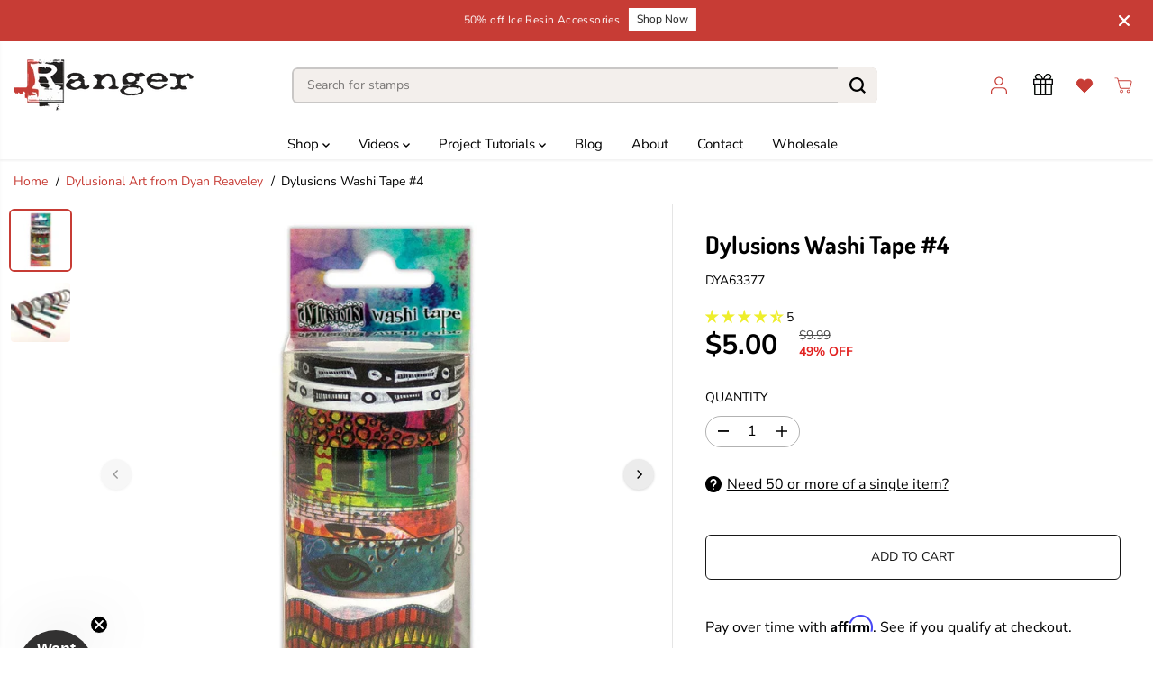

--- FILE ---
content_type: text/css
request_url: https://rangerink.com/cdn/shop/t/301/assets/footer.min.css?v=62611480704208145861763102353
body_size: 825
content:

.footer-section {
    background: var(--footer_background);
}
footer {
    margin-top: auto
}

.yv-footer-logo {
    width: auto;
    /* max-width: 250px; */
}

.yv-footer-logo img {
    max-width: 250px;
    height: auto;
}

.yv-footer-top-box {
    padding: 45px 0;
    border-bottom: 1px solid
}

.yv-footer-copyright-box,
.yv-footer-logo {
    display: flex;
    align-items: center
}

.yv-footer-middle-box {
    padding: 50px 0
}
  
.yv-footer-bottom-box {
    padding: 15px 0
}

.footer-menu-head {
    padding-bottom: 20px;
    font-family: var(--font-family);
    font-weight: bold;
}

.footer-menu-list ul li a {
    display: inline-block;
    margin-bottom: 10px;
    transition: padding .3s;
    position: relative
}

.yv-newsletter-text {
    max-width: 33%;
    flex: 0 0 33%
}

.yv-newsletter-text span {
    display: inline-block;
    margin-top: 3px;
}

.yv-footer-newsletter-box,
.yv-footer-text {
    margin-bottom: 30px
}

.yv-footer-newsletter-wrapper {
    position: relative
}

.footer-dropdown.bottom .country-dropdown-expand {
    bottom: auto;
    top: 120%;
}

.yv-footer-newsletter-wrapper .focus-line {
    position: absolute;
    content: "";
    width: 0%;
    bottom: 0;
    background-color: var(--theme-color);
    left: 0;
    height: 1px;
    transition: 1s
}

.yv-footer-newsletter-wrapper input:focus~.focus-line {
    width: 100%
}

.yv-footer-newsletter-wrapper input {
    padding: 10px 50px 10px 0;
    min-height: 50px;
    color: var(--gray);
    border: 0;
    border-bottom: 1px solid;
    border-radius: 0;
}

.yv-footer-newsletter-wrapper button.icon-button {
    text-transform: none;
    top: 0;
    position: absolute !important;
    right: 0;
    font-size: 13px;
    line-height: 22px;
    padding: 0;
    height: 100%;
    min-width: auto;
    background: 0 0;
    min-height: 46px;
    border: 0
}

.yv-footer-newsletter-wrapper button.icon-button svg {
    fill: #fff;
    transition: .7s
}

.social-links ul {
    display: flex;
    align-items: center;
    justify-content: flex-start;
    flex-wrap: wrap;
}

.social-links ul li {
    margin: 0 10px 0 0;
}

.social-links ul li a {
    width: 34px;
    height: 34px;
    display: flex;
    text-align: center;
    align-items: center;
    justify-content: center;
}

.social-links ul li svg {
    fill: currentcolor;
    width: 40%;
    height: 40%;
}

.yv-footer-payment-box {
    display: flex;
    justify-content: flex-end;
    align-items: center
}

.list-payment {
    display: flex;
    flex-wrap: wrap
}

.list-payment li {
    padding: 5px;
    line-height: 0
}

.list-payment li a {
    line-height: 0
}

.lang-dropdown option {
    background-color: #fff;
    color: #000
}

.yv-footer-text-outerbox li i {
    font-size: 16px
}

.footer-dropdown {
    display: flex;
    justify-content: center;
    flex-wrap: wrap;
}

.footer-dropdown .disclosure {
    margin: 5px
}

footer :focus-visible {
    outline-color: #ddd
}

footer select:focus-visible {
    border: 1px solid #ddd !important
}

.yv-footer-text-outerbox {
    margin-bottom: 20px;
}

.yv-footer-copyright-box {
    flex-wrap: wrap;
}

.yv-footer-links {
    width: 100%;
}

.yv-footer-links li {
    display: inline-block;
}

.yv-footer-links li a {
    padding: 0 10px;
    position: relative;
}

.yv-footer-links li a:after {
    position: absolute;
    content: "";
    background: currentColor;
    width: 4px;
    height: 4px;
    border-radius: 100%;
    top: calc(50% - 2px);
    left: 0;
}

.footer-img-link {
    display: flex;
    max-width: 100%;
    margin-bottom: 15px;
}

.yv-footer-text-outerbox .social-links ul li svg {
    width: 35%;
    height: 35%;
}

.yv-footer-text-outerbox .social-links ul li {
    margin: 0;
}

.footer-menu-list .social-links ul li a:after {
    position: absolute;
    content: "";
    width: 100%;
    height: 100%;
    left: 0;
    top: 0;
    background-color: transparent;
    border-radius: 100%;
    transition: .3s ease;
    border: 1px solid;
    transform: scale(0.8);
}

.yv-footer-follow-on-shop {
    padding-top: 15px;
}

.footer-newsletter-desc{
    padding-bottom: 15px;
}
.yv-footer-newsletter-wrapper.button-style-button {
    display: grid;
    grid-template-columns: 1fr auto;
    gap: 5px;
}
.yv-footer-newsletter-wrapper.button-style-button input {
    border-radius: 40px;
    padding-left: 20px;
    padding-right: 20px;
    border: 0;
}
.yv-footer-newsletter-wrapper.button-style-button .focus-line{
    display: none;
}

@media screen and (min-width:768px) {
    .enable-fixed .footer-layout-sticky {
        position: fixed;
        bottom: 0;
        left: 0;
        z-index: 1;
        width: 100%;
        background: var(--footer_background);
    }
}

@media screen and (min-width:992px) {
    footer .footer-menu-accordion ul li a:hover {
        padding-left: 15px
    }
    footer .footer-menu-accordion ul li a:before {
        content: "";
        position: absolute;
        left: 0;
        top: 50%;
        width: 0;
        height: 1px
    }
    footer .footer-menu-accordion ul li a:hover:before {
        width: 10px
    }
}

@media screen and (min-width:1025px) {
    .footer-menu-list .social-links ul li a {
        transition: .3s ease;
    }
    .footer-menu-list .social-links ul li svg {
        z-index: 1;
    }
}

@media screen and (min-width:1441px) {
    .yv-footer-newsletter-wrapper button.icon-button:hover svg {
        transform: translateX(20px)
    }
}

@media screen and (max-width:1440px) {
    .yv-footer-top-box {
        padding: 35px 0
    }
}

@media screen and (max-width:1199px) {
    .footer-menu-head {
        font-size: 16px
    }
}

@media screen and (max-width:991px) {
    .yv-footer-copyright-box {
        flex-wrap: wrap
    }
    .yv-footer-middle-box,
    .yv-footer-top-box {
        padding: 30px 0
    }
    .footer-menu-list .col-xl-2 {
        margin-bottom: 20px
    }
    .footer-menu-list ul li a {
        margin-bottom: 8px
    }
    .list-payment svg {
        width: 28px
    }
    .footer-menu-head {
        margin-bottom: 10px
    }
    .yv-footer-text {
        display: none
    }
    .yv-footer-newsletter-wrapper button.icon-button svg {
        width: 15px
    }
}

@media screen and (max-width:767px) {
    .footer-menu-accordion ul {
        display: none;
        padding: 10px 0 0
    }
    html.no-js .footer-menu-accordion ul {
        display: block
    }
    .footer-menu-accordion,
    .yv-footer-textblock {
        padding-bottom: 25px
    }
    .footer-menu-head {
        position: relative;
        margin-bottom: 0;
        padding-bottom: 12px;
    }
    .footer-menu-accordion .footer-menu-head:after,
    .footer-menu-accordion .footer-menu-head:before {
        content: "";
        position: absolute;
        top: calc(50% - 1px);
        right: 0;
        width: 13px;
        height: 1px;
        background-color: currentColor;
        transition: transform .3s
    }
    html.no-js .footer-menu-accordion .footer-menu-head:after,
    html.no-js .footer-menu-accordion .footer-menu-head:before {
        display: none
    }
    .footer-menu-head:before {
        transform: rotate(-90deg)
    }
    .footer-menu-accordion.active .footer-menu-head:before {
        transform: rotate(90deg);
        opacity: 0
    }
    .footer-menu-accordion.active .footer-menu-head:after {
        transform: rotate(180deg)
    }
    .yv-footer-middle-box,
    .yv-footer-top-box {
        padding: 25px 0
    }
    .yv-footer-content p {
        margin-top: 10px
    }
    .footer-menu-list .col-xl-2 {
        margin-bottom: 0
    }
    .yv-footer-newsletter-wrapper input {
        min-height: 42px
    }
    .yv-footer-newsletter-box {
        margin-bottom: 15px;
        margin-top: 0px
    }
    .yv-copyright-content {
        width: 100%;
        margin: 5px 0 0
    }
    .yv-copyright-content {
        text-align: center
    }
    .yv-footer-payment-box {
        flex-wrap: wrap
    }
    .yv-footer-payment-box .footer-payment {
        width: 100%
    }
    .list-payment {
        margin-right: 0;
        justify-content: center
    }
    .yv-footer-copyright-box,
    .yv-footer-payment-box {
        justify-content: center
    }
    .yv-footer-links {
        text-align: center;
        margin-bottom: 10px;
    }
    .yv-footer-text-outerbox .yv-footer-textblock {
        padding-bottom: 0;
    }
    .yv-footer-bottom-box .row .col-12:first-child {
        order: 3;
    }
}

@media screen and (max-width:575px) {
    .footer-text-item {
        display: none;
    }
}

@media screen and (max-width:380px) {
    .footer-dropdown,
    .yv-footer-copyright-box {
        flex-wrap: wrap
    }
    .yv-copyright-content {
        width: 100%;
        margin: 10px 0 0
    }
    .lang-dropdown {
        width: 100%;
        max-width: 100%
    }
}

--- FILE ---
content_type: text/javascript; charset=utf-8
request_url: https://sdk.loyaltylion.net/sdk/start/d06ba60939709db449aaf9687a36d79e.js?t=20260272
body_size: 475
content:
(function(w) { var configuration = {"config":{"sdkHost":"sdk.loyaltylion.net","sdkStaticHost":"sdk-static.loyaltylion.net","platformHost":"platform.loyaltylion.com","appHost":"app.loyaltylion.com","bigCommerceClientId":"rb9cjzk9jybx0lnlz2mbelz9nqzsxjp","translationsDigest":"7abd44443ad8210907f852ffa65654cd","api":{"revision":"761e06dbab","build":0},"flags":{"multiLanguage":true}},"site":{"id":7662,"platform":"shopify","settings":{"integratedLoyaltyPageState":"enabled","locale":{"primary":"en","date":"en-us","number":"en-us","languages":[{"iso_code":"en","name":"English"}]},"loyaltyPanel":{"customCSSDigest":"3bdff5700c33bce2afcef874656b4f49"},"sdkTheme":"modern","useAppTurnkey":false,"customerTrackingConsentMode":"always"},"meta":{"loyaltyPanelCustomisationDigest":"2a58487412854066fa367a4147b3bec5","legacyUiMigration":{"actionsCompleted":[],"deadlineDate":null,"lastPromptedAt":null,"migrationState":"not_started","migrationTarget":"turnkey","selectedForMigration":false},"preThemeEditorOverrides":{}},"uiMode":"integrated_page_and_legacy_panel"}}; w.loyaltylion && typeof w.loyaltylion.bootstrap === 'function' ? w.loyaltylion.bootstrap(configuration) : w.lion && typeof w.lion._push === 'function' ? w.lion._push(['configuration_v2', configuration]) : !0; })(window);